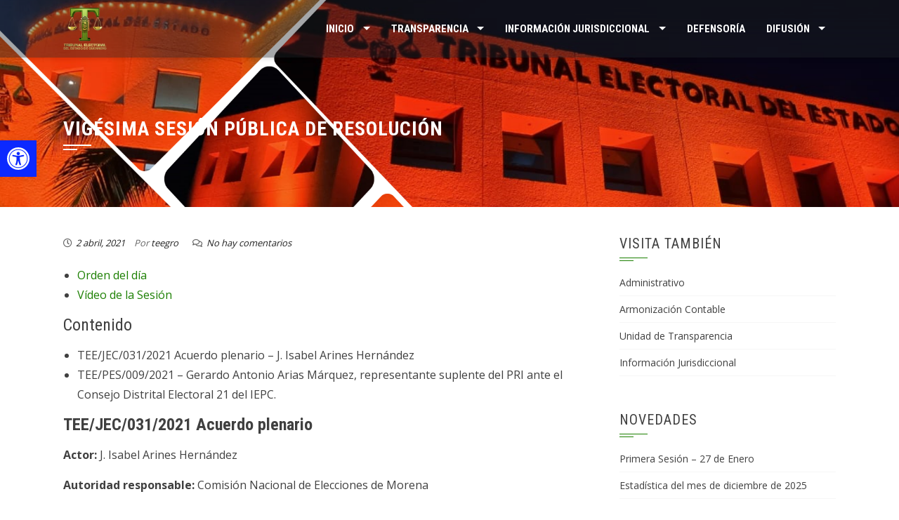

--- FILE ---
content_type: text/html; charset=UTF-8
request_url: https://teegro.gob.mx/sitio2023/vigesima-sesion-publica-de-resolucion-2/
body_size: 45439
content:
<!DOCTYPE html>
<html lang="es-MX">
<head>
<meta charset="UTF-8">
<meta name="viewport" content="width=device-width, initial-scale=1">
<link rel="profile" href="https://gmpg.org/xfn/11">
<link rel="pingback" href="https://teegro.gob.mx/sitio2023/xmlrpc.php">

<title>Vigésima Sesión Pública de Resolución &#8211; Tribunal Electoral del Estado de Guerrero</title>
<link rel='dns-prefetch' href='//fonts.googleapis.com' />
<link rel='dns-prefetch' href='//s.w.org' />
<link rel="alternate" type="application/rss+xml" title="Tribunal Electoral del Estado de Guerrero &raquo; Feed" href="https://teegro.gob.mx/sitio2023/feed/" />
<link rel="alternate" type="application/rss+xml" title="Tribunal Electoral del Estado de Guerrero &raquo; RSS de los comentarios" href="https://teegro.gob.mx/sitio2023/comments/feed/" />
<link rel="alternate" type="application/rss+xml" title="Tribunal Electoral del Estado de Guerrero &raquo; Vigésima Sesión Pública de Resolución RSS de los comentarios" href="https://teegro.gob.mx/sitio2023/vigesima-sesion-publica-de-resolucion-2/feed/" />
		<script type="text/javascript">
			window._wpemojiSettings = {"baseUrl":"https:\/\/s.w.org\/images\/core\/emoji\/12.0.0-1\/72x72\/","ext":".png","svgUrl":"https:\/\/s.w.org\/images\/core\/emoji\/12.0.0-1\/svg\/","svgExt":".svg","source":{"concatemoji":"https:\/\/teegro.gob.mx\/sitio2023\/wp-includes\/js\/wp-emoji-release.min.js?ver=5.3.20"}};
			!function(e,a,t){var n,r,o,i=a.createElement("canvas"),p=i.getContext&&i.getContext("2d");function s(e,t){var a=String.fromCharCode;p.clearRect(0,0,i.width,i.height),p.fillText(a.apply(this,e),0,0);e=i.toDataURL();return p.clearRect(0,0,i.width,i.height),p.fillText(a.apply(this,t),0,0),e===i.toDataURL()}function c(e){var t=a.createElement("script");t.src=e,t.defer=t.type="text/javascript",a.getElementsByTagName("head")[0].appendChild(t)}for(o=Array("flag","emoji"),t.supports={everything:!0,everythingExceptFlag:!0},r=0;r<o.length;r++)t.supports[o[r]]=function(e){if(!p||!p.fillText)return!1;switch(p.textBaseline="top",p.font="600 32px Arial",e){case"flag":return s([127987,65039,8205,9895,65039],[127987,65039,8203,9895,65039])?!1:!s([55356,56826,55356,56819],[55356,56826,8203,55356,56819])&&!s([55356,57332,56128,56423,56128,56418,56128,56421,56128,56430,56128,56423,56128,56447],[55356,57332,8203,56128,56423,8203,56128,56418,8203,56128,56421,8203,56128,56430,8203,56128,56423,8203,56128,56447]);case"emoji":return!s([55357,56424,55356,57342,8205,55358,56605,8205,55357,56424,55356,57340],[55357,56424,55356,57342,8203,55358,56605,8203,55357,56424,55356,57340])}return!1}(o[r]),t.supports.everything=t.supports.everything&&t.supports[o[r]],"flag"!==o[r]&&(t.supports.everythingExceptFlag=t.supports.everythingExceptFlag&&t.supports[o[r]]);t.supports.everythingExceptFlag=t.supports.everythingExceptFlag&&!t.supports.flag,t.DOMReady=!1,t.readyCallback=function(){t.DOMReady=!0},t.supports.everything||(n=function(){t.readyCallback()},a.addEventListener?(a.addEventListener("DOMContentLoaded",n,!1),e.addEventListener("load",n,!1)):(e.attachEvent("onload",n),a.attachEvent("onreadystatechange",function(){"complete"===a.readyState&&t.readyCallback()})),(n=t.source||{}).concatemoji?c(n.concatemoji):n.wpemoji&&n.twemoji&&(c(n.twemoji),c(n.wpemoji)))}(window,document,window._wpemojiSettings);
		</script>
		<style type="text/css">
img.wp-smiley,
img.emoji {
	display: inline !important;
	border: none !important;
	box-shadow: none !important;
	height: 1em !important;
	width: 1em !important;
	margin: 0 .07em !important;
	vertical-align: -0.1em !important;
	background: none !important;
	padding: 0 !important;
}
</style>
	<link rel='stylesheet' id='wp-block-library-css'  href='https://teegro.gob.mx/sitio2023/wp-includes/css/dist/block-library/style.min.css?ver=5.3.20' type='text/css' media='all' />
<link rel='stylesheet' id='foobox-free-min-css'  href='https://teegro.gob.mx/sitio2023/wp-content/plugins/foobox-image-lightbox/free/css/foobox.free.min.css?ver=2.7.8' type='text/css' media='all' />
<link rel='stylesheet' id='font-awesome-5-all-css'  href='https://teegro.gob.mx/sitio2023/wp-content/plugins/elementor/assets/lib/font-awesome/css/all.min.css?ver=3.6.1' type='text/css' media='all' />
<link rel='stylesheet' id='font-awesome-4-shim-css'  href='https://teegro.gob.mx/sitio2023/wp-content/plugins/elementor/assets/lib/font-awesome/css/v4-shims.min.css?ver=3.6.1' type='text/css' media='all' />
<link rel='stylesheet' id='ea-admin-bar-css'  href='https://teegro.gob.mx/sitio2023/wp-content/plugins/essential-addons-for-elementor-lite/assets/admin/css/admin-bar.css?ver=3.6.1' type='text/css' media='all' />
<link rel='stylesheet' id='square-fonts-css'  href='//fonts.googleapis.com/css?family=Open+Sans%3A400%2C300%2C600%2C700%7CRoboto+Condensed%3A300italic%2C400italic%2C700italic%2C400%2C300%2C700&#038;subset=latin%2Clatin-ext' type='text/css' media='all' />
<link rel='stylesheet' id='bxslider-css'  href='https://teegro.gob.mx/sitio2023/wp-content/themes/square/css/jquery.bxslider.css?ver=4.1.2' type='text/css' media='all' />
<link rel='stylesheet' id='animate-css'  href='https://teegro.gob.mx/sitio2023/wp-content/themes/square/css/animate.css?ver=1.0' type='text/css' media='all' />
<link rel='stylesheet' id='font-awesome-css'  href='https://teegro.gob.mx/sitio2023/wp-content/plugins/elementor/assets/lib/font-awesome/css/font-awesome.min.css?ver=4.7.0' type='text/css' media='all' />
<link rel='stylesheet' id='owl-carousel-css'  href='https://teegro.gob.mx/sitio2023/wp-content/themes/square/css/owl.carousel.css?ver=1.3.3' type='text/css' media='all' />
<link rel='stylesheet' id='owl-theme-css'  href='https://teegro.gob.mx/sitio2023/wp-content/themes/square/css/owl.theme.css?ver=1.3.3' type='text/css' media='all' />
<link rel='stylesheet' id='square-style-css'  href='https://teegro.gob.mx/sitio2023/wp-content/themes/square/style.css?ver=5.3.20' type='text/css' media='all' />
<style id='square-style-inline-css' type='text/css'>
button,input[type='button'],input[type='reset'],input[type='submit'],.sq-main-navigation ul ul li:hover > a,#sq-home-slider-section .bx-wrapper .bx-controls-direction a,.sq-featured-post h4:after,.sq-section-title:after,.sq-tab li.sq-active:after,#sq-colophon h5.widget-title:after,.widget-area .widget-title:before,.widget-area .widget-title:after,.square-share-buttons a:hover,h3#reply-title:after,h3.comments-title:after,.woocommerce .widget_price_filter .ui-slider .ui-slider-range,.woocommerce .widget_price_filter .ui-slider .ui-slider-handle,.woocommerce div.product .woocommerce-tabs ul.tabs li.active:after,.woocommerce #respond input#submit,.woocommerce table.shop_table thead,.woocommerce ul.products li.product .button.add_to_cart_button,.woocommerce a.added_to_cart,.woocommerce a.button,.woocommerce button.button,.woocommerce input.button,.woocommerce ul.products li.product:hover .button,.woocommerce #respond input#submit.alt,.woocommerce a.button.alt,.woocommerce button.button.alt,.woocommerce input.button.alt,.woocommerce span.onsale,.woocommerce #respond input#submit.disabled,.woocommerce #respond input#submit:disabled,.woocommerce #respond input#submit:disabled[disabled],.woocommerce a.button.disabled,.woocommerce a.button:disabled,.woocommerce a.button:disabled[disabled],.woocommerce button.button.disabled,.woocommerce button.button:disabled,.woocommerce button.button:disabled[disabled],.woocommerce input.button.disabled,.woocommerce input.button:disabled,.woocommerce input.button:disabled[disabled],.woocommerce #respond input#submit.alt.disabled,.woocommerce #respond input#submit.alt.disabled:hover,.woocommerce #respond input#submit.alt:disabled,.woocommerce #respond input#submit.alt:disabled:hover,.woocommerce #respond input#submit.alt:disabled[disabled],.woocommerce #respond input#submit.alt:disabled[disabled]:hover,.woocommerce a.button.alt.disabled,.woocommerce a.button.alt.disabled:hover,.woocommerce a.button.alt:disabled,.woocommerce a.button.alt:disabled:hover,.woocommerce a.button.alt:disabled[disabled],.woocommerce a.button.alt:disabled[disabled]:hover,.woocommerce button.button.alt.disabled,.woocommerce button.button.alt.disabled:hover,.woocommerce button.button.alt:disabled,.woocommerce button.button.alt:disabled:hover,.woocommerce button.button.alt:disabled[disabled],.woocommerce button.button.alt:disabled[disabled]:hover,.woocommerce input.button.alt.disabled,.woocommerce input.button.alt.disabled:hover,.woocommerce input.button.alt:disabled,.woocommerce input.button.alt:disabled:hover,.woocommerce input.button.alt:disabled[disabled],.woocommerce input.button.alt:disabled[disabled]:hover,.woocommerce .widget_price_filter .ui-slider .ui-slider-range,.woocommerce-MyAccount-navigation-link a{background:#1b7f00;}
a:hover,a:focus,a:active,.sq-featured-post .sq-featured-readmore:hover,.sq-tab li.sq-active .fa,.single-entry-content a,.widget-area a:hover,.woocommerce nav.woocommerce-pagination ul li a:focus,.woocommerce nav.woocommerce-pagination ul li a:hover,.woocommerce nav.woocommerce-pagination ul li span.current,.pagination a:hover,.pagination span,.woocommerce ul.products li.product .price,.woocommerce div.product p.price,.woocommerce div.product span.price,.woocommerce .product_meta a:hover,.woocommerce-error:before,.woocommerce-info:before,.woocommerce-message:before{color:#1b7f00;}
.comment-list a:hover{color:#1b7f00 !important;}
.sq-slide-caption,.square-share-buttons a:hover,.woocommerce ul.products li.product:hover,.woocommerce-page ul.products li.product:hover,.woocommerce #respond input#submit,.sq-woo-title-price,.woocommerce nav.woocommerce-pagination ul li a:focus,.woocommerce nav.woocommerce-pagination ul li a:hover,.woocommerce nav.woocommerce-pagination ul li span.current,.pagination a:hover,.pagination span,.woocommerce a.button,.woocommerce button.button,.woocommerce input.button,.woocommerce ul.products li.product:hover .button,.woocommerce #respond input#submit.alt,.woocommerce a.button.alt,.woocommerce button.button.alt,.woocommerce input.button.alt,.woocommerce #respond input#submit.alt.disabled,.woocommerce #respond input#submit.alt.disabled:hover,.woocommerce #respond input#submit.alt:disabled,.woocommerce #respond input#submit.alt:disabled:hover,.woocommerce #respond input#submit.alt:disabled[disabled],.woocommerce #respond input#submit.alt:disabled[disabled]:hover,.woocommerce a.button.alt.disabled,.woocommerce a.button.alt.disabled:hover,.woocommerce a.button.alt:disabled,.woocommerce a.button.alt:disabled:hover,.woocommerce a.button.alt:disabled[disabled],.woocommerce a.button.alt:disabled[disabled]:hover,.woocommerce button.button.alt.disabled,.woocommerce button.button.alt.disabled:hover,.woocommerce button.button.alt:disabled,.woocommerce button.button.alt:disabled:hover,.woocommerce button.button.alt:disabled[disabled],.woocommerce button.button.alt:disabled[disabled]:hover,.woocommerce input.button.alt.disabled,.woocommerce input.button.alt.disabled:hover,.woocommerce input.button.alt:disabled,.woocommerce input.button.alt:disabled:hover,.woocommerce input.button.alt:disabled[disabled],.woocommerce input.button.alt:disabled[disabled]:hover
{border-color:#1b7f00;}
.woocommerce-error,.woocommerce-info,.woocommerce-message{border-top-color:#1b7f00;}
#sq-home-slider-section .bx-wrapper .bx-controls-direction a:hover,.woocommerce #respond input#submit:hover,.woocommerce a.button:hover,.woocommerce button.button:hover,.woocommerce input.button:hover,.woocommerce #respond input#submit.alt:hover,.woocommerce a.button.alt:hover,.woocommerce button.button.alt:hover,.woocommerce input.button.alt:hover,.woocommerce .widget_price_filter .price_slider_wrapper .ui-widget-content
{background:#187200 ;}
.woocommerce ul.products li.product .onsale:after{border-color:transparent transparent #187200 #187200;}
.woocommerce span.onsale:after{border-color:transparent #187200 #187200 transparent}}
</style>
<link rel='stylesheet' id='pojo-a11y-css'  href='https://teegro.gob.mx/sitio2023/wp-content/plugins/pojo-accessibility/assets/css/style.min.css?ver=1.0.0' type='text/css' media='all' />
<script type='text/javascript' src='https://teegro.gob.mx/sitio2023/wp-includes/js/jquery/jquery.js?ver=1.12.4-wp'></script>
<script type='text/javascript' src='https://teegro.gob.mx/sitio2023/wp-includes/js/jquery/jquery-migrate.min.js?ver=1.4.1'></script>
<script type='text/javascript' src='https://teegro.gob.mx/sitio2023/wp-content/plugins/elementor/assets/lib/font-awesome/js/v4-shims.min.js?ver=3.6.1'></script>
<script type='text/javascript' src='https://teegro.gob.mx/sitio2023/wp-content/plugins/essential-addons-for-elementor-lite/assets/admin/js/admin-bar.js?ver=3.6.1'></script>
<script type='text/javascript'>
/* Run FooBox FREE (v2.7.8) */
var FOOBOX = window.FOOBOX = {
	ready: true,
	preloadFont: false,
	disableOthers: false,
	o: {wordpress: { enabled: true }, countMessage:'image %index of %total', excludes:'.fbx-link,.nofoobox,.nolightbox,a[href*="pinterest.com/pin/create/button/"]', affiliate : { enabled: false }, error: "No se puede cargar la imágen"},
	selectors: [
		".gallery", ".wp-block-gallery", ".wp-caption", ".wp-block-image", "a:has(img[class*=wp-image-])", ".foobox"
	],
	pre: function( $ ){
		// Custom JavaScript (Pre)
		
	},
	post: function( $ ){
		// Custom JavaScript (Post)
		
		// Custom Captions Code
		
	},
	custom: function( $ ){
		// Custom Extra JS
		
	}
};
</script>
<script type='text/javascript' src='https://teegro.gob.mx/sitio2023/wp-content/plugins/foobox-image-lightbox/free/js/foobox.free.min.js?ver=2.7.8'></script>
<link rel='https://api.w.org/' href='https://teegro.gob.mx/sitio2023/wp-json/' />
<link rel="EditURI" type="application/rsd+xml" title="RSD" href="https://teegro.gob.mx/sitio2023/xmlrpc.php?rsd" />
<link rel="wlwmanifest" type="application/wlwmanifest+xml" href="https://teegro.gob.mx/sitio2023/wp-includes/wlwmanifest.xml" /> 
<link rel='prev' title='Décima Novena Sesión Pública de Resolución' href='https://teegro.gob.mx/sitio2023/decima-novena-sesion-publica-de-resolucion-2/' />
<link rel='next' title='Vigésima Primera Sesión Pública de Resolución' href='https://teegro.gob.mx/sitio2023/vigesima-primera-sesion-publica-de-resolucion-2/' />
<meta name="generator" content="WordPress 5.3.20" />
<link rel="canonical" href="https://teegro.gob.mx/sitio2023/vigesima-sesion-publica-de-resolucion-2/" />
<link rel='shortlink' href='https://teegro.gob.mx/sitio2023/?p=10750' />
<link rel="alternate" type="application/json+oembed" href="https://teegro.gob.mx/sitio2023/wp-json/oembed/1.0/embed?url=https%3A%2F%2Fteegro.gob.mx%2Fsitio2023%2Fvigesima-sesion-publica-de-resolucion-2%2F" />
<link rel="alternate" type="text/xml+oembed" href="https://teegro.gob.mx/sitio2023/wp-json/oembed/1.0/embed?url=https%3A%2F%2Fteegro.gob.mx%2Fsitio2023%2Fvigesima-sesion-publica-de-resolucion-2%2F&#038;format=xml" />
<style>.sq-main-header{background-image: url(https://teegro.gob.mx/sitio2023/wp-content/uploads/2025/03/2.png)}</style><style type="text/css">
#pojo-a11y-toolbar .pojo-a11y-toolbar-toggle a{ background-color: #0c29ff;	color: #ffffff;}
#pojo-a11y-toolbar .pojo-a11y-toolbar-overlay, #pojo-a11y-toolbar .pojo-a11y-toolbar-overlay ul.pojo-a11y-toolbar-items.pojo-a11y-links{ border-color: #0c29ff;}
body.pojo-a11y-focusable a:focus{ outline-style: solid !important;	outline-width: 1px !important;	outline-color: #ff0000 !important;}
#pojo-a11y-toolbar{ top: 200px !important;}
#pojo-a11y-toolbar .pojo-a11y-toolbar-overlay{ background-color: #ffffff;}
#pojo-a11y-toolbar .pojo-a11y-toolbar-overlay ul.pojo-a11y-toolbar-items li.pojo-a11y-toolbar-item a, #pojo-a11y-toolbar .pojo-a11y-toolbar-overlay p.pojo-a11y-toolbar-title{ color: #333333;}
#pojo-a11y-toolbar .pojo-a11y-toolbar-overlay ul.pojo-a11y-toolbar-items li.pojo-a11y-toolbar-item a.active{ background-color: #1376c1;	color: #ffffff;}
@media (max-width: 767px) { #pojo-a11y-toolbar { top: 50px !important; } }</style>	<style type="text/css">
			.sq-site-title a,
		.sq-site-description {
			position: absolute;
			clip: rect(1px, 1px, 1px, 1px);
		}
		</style>
	<link rel="icon" href="https://teegro.gob.mx/sitio2023/wp-content/uploads/2016/03/logo-e1457648278375.png" sizes="32x32" />
<link rel="icon" href="https://teegro.gob.mx/sitio2023/wp-content/uploads/2016/03/logo-e1457648278375.png" sizes="192x192" />
<link rel="apple-touch-icon-precomposed" href="https://teegro.gob.mx/sitio2023/wp-content/uploads/2016/03/logo-e1457648278375.png" />
<meta name="msapplication-TileImage" content="https://teegro.gob.mx/sitio2023/wp-content/uploads/2016/03/logo-e1457648278375.png" />
</head>

<body data-rsssl=1 class="post-template-default single single-post postid-10750 single-format-standard square sq_right_sidebar elementor-default">
<div id="sq-page">
		<header id="sq-masthead" class="sq-site-header sq-black">
		<div class="sq-container sq-clearfix">
			<div id="sq-site-branding">
									<a href="https://teegro.gob.mx/sitio2023/" rel="home">
						<img src="https://teegro.gob.mx/sitio2023/wp-content/uploads/2025/03/cropped-logo-transparent.png" alt="Tribunal Electoral del Estado de Guerrero">
					</a>
							</div><!-- .site-branding -->

			<div class="sq-toggle-nav">
				<span></span>
			</div>
			
			<nav id="sq-site-navigation" class="sq-main-navigation">
				<div class="sq-menu sq-clearfix"><ul id="menu-principal" class="sq-clearfix"><li id="menu-item-11951" class="menu-item menu-item-type-custom menu-item-object-custom menu-item-home menu-item-has-children menu-item-11951"><a href="https://teegro.gob.mx/sitio2023">Inicio</a>
<ul class="sub-menu">
	<li id="menu-item-9714" class="menu-item menu-item-type-post_type menu-item-object-page menu-item-9714"><a href="https://teegro.gob.mx/sitio2023/conocenos/integracion-del-pleno/">Integración del pleno</a></li>
	<li id="menu-item-4018" class="menu-item menu-item-type-post_type menu-item-object-page menu-item-4018"><a href="https://teegro.gob.mx/sitio2023/conocenos/mision/">Misión &#8211; Visión</a></li>
	<li id="menu-item-4016" class="menu-item menu-item-type-post_type menu-item-object-page menu-item-4016"><a href="https://teegro.gob.mx/sitio2023/conocenos/contacto/">Contacto</a></li>
</ul>
</li>
<li id="menu-item-4038" class="menu-item menu-item-type-post_type menu-item-object-page menu-item-has-children menu-item-4038"><a href="https://teegro.gob.mx/sitio2023/transparencia-2/">TRANSPARENCIA</a>
<ul class="sub-menu">
	<li id="menu-item-18875" class="menu-item menu-item-type-custom menu-item-object-custom menu-item-18875"><a href="https://teegro.gob.mx/sitio2023/aviso-recomendaciones/">Aviso Recomendaciones CDHEG</a></li>
	<li id="menu-item-5073" class="menu-item menu-item-type-post_type menu-item-object-page menu-item-5073"><a href="https://teegro.gob.mx/sitio2023/transparencia-2/informacion-publica-de-oficio/">Información Pública de Oficio</a></li>
	<li id="menu-item-9271" class="menu-item menu-item-type-post_type menu-item-object-page menu-item-9271"><a href="https://teegro.gob.mx/sitio2023/transparencia-2/administrativo/marco-normativo/">Marco Normativo</a></li>
	<li id="menu-item-9925" class="menu-item menu-item-type-custom menu-item-object-custom menu-item-9925"><a href="https://teegro.gob.mx/sitio2023/instancia-de-evaluacion-2/">Instancia de Evaluación</a></li>
	<li id="menu-item-4040" class="menu-item menu-item-type-post_type menu-item-object-page menu-item-4040"><a href="https://teegro.gob.mx/sitio2023/transparencia-2/administrativo/contable-y-financiero/">Armonización Contable</a></li>
	<li id="menu-item-4042" class="menu-item menu-item-type-post_type menu-item-object-page menu-item-4042"><a href="https://teegro.gob.mx/sitio2023/transparencia-2/unidad-de-tranferencia-y-acceso-a-la-informacion/">Unidad de Transparencia</a></li>
	<li id="menu-item-4041" class="menu-item menu-item-type-post_type menu-item-object-page menu-item-4041"><a href="https://teegro.gob.mx/sitio2023/transparencia-2/servicios-al-publico/">Servicios al público</a></li>
	<li id="menu-item-6808" class="menu-item menu-item-type-custom menu-item-object-custom menu-item-6808"><a href="https://consultapublicamx.inai.org.mx/vut-web/?idSujetoObigadoParametro=3109&#038;idEntidadParametro=12&#038;idSectorParametro=24"><img width="100%" src="https://teegro.gob.mx/inicio/wp-content/uploads/2016/03/LogoPlataforma.jpg" /> <div style="position:absolute"> <?php echo do_shortcode('[uam_ad id="1"]');  ?> </div></a></li>
</ul>
</li>
<li id="menu-item-4023" class="menu-item menu-item-type-post_type menu-item-object-page menu-item-has-children menu-item-4023"><a href="https://teegro.gob.mx/sitio2023/informacion-jurisdiccional-2/">INFORMACIÓN JURISDICCIONAL</a>
<ul class="sub-menu">
	<li id="menu-item-6821" class="menu-item menu-item-type-custom menu-item-object-custom menu-item-6821"><a href="https://teegro.gob.mx/sitio2023/wp-content/uploads/2025/02/PESPEL280225.pdf">Catálogo de Sujetos Sancionados PES</a></li>
	<li id="menu-item-4028" class="menu-item menu-item-type-post_type menu-item-object-page menu-item-4028"><a href="https://teegro.gob.mx/sitio2023/informacion-jurisdiccional-2/sentencias-2/">Gaceta Electrónica</a></li>
	<li id="menu-item-12503" class="menu-item menu-item-type-custom menu-item-object-custom menu-item-12503"><a href="https://teegro.gob.mx/sitio2023/sentencias-traducidas/">Sentencias Traducidas</a></li>
	<li id="menu-item-4021" class="menu-item menu-item-type-post_type menu-item-object-page menu-item-4021"><a href="https://teegro.gob.mx/sitio2023/informacion-jurisdiccional-2/acuerdos-plenarios/">Acuerdos Plenarios</a></li>
	<li id="menu-item-4022" class="menu-item menu-item-type-post_type menu-item-object-page menu-item-4022"><a href="https://teegro.gob.mx/sitio2023/informacion-jurisdiccional-2/estadisticas/">Estadísticas</a></li>
</ul>
</li>
<li id="menu-item-19036" class="menu-item menu-item-type-custom menu-item-object-custom menu-item-19036"><a href="https://teegro.gob.mx/sitio2023/defensoria-electoral/">Defensoría</a></li>
<li id="menu-item-4035" class="menu-item menu-item-type-post_type menu-item-object-page menu-item-has-children menu-item-4035"><a href="https://teegro.gob.mx/sitio2023/investigacion-y-difusion-electoral/">DIFUSIÓN</a>
<ul class="sub-menu">
	<li id="menu-item-17012" class="menu-item menu-item-type-post_type menu-item-object-page menu-item-17012"><a href="https://teegro.gob.mx/sitio2023/5-concurso-de-oratoria/">5° Concurso de Oratoria</a></li>
	<li id="menu-item-17018" class="menu-item menu-item-type-post_type menu-item-object-page menu-item-17018"><a href="https://teegro.gob.mx/sitio2023/2concurso-de-fotografia/">2° Concurso de Fotografía</a></li>
	<li id="menu-item-4036" class="menu-item menu-item-type-post_type menu-item-object-page menu-item-4036"><a href="https://teegro.gob.mx/sitio2023/investigacion-y-difusion-electoral/lecturas-de-interes/">Lecturas de interés</a></li>
	<li id="menu-item-4029" class="menu-item menu-item-type-post_type menu-item-object-page menu-item-4029"><a href="https://teegro.gob.mx/sitio2023/investigacion-y-difusion-electoral/estudio-comparativo/">Estudio comparativo de leyes electorales</a></li>
	<li id="menu-item-4031" class="menu-item menu-item-type-post_type menu-item-object-page menu-item-4031"><a href="https://teegro.gob.mx/sitio2023/investigacion-y-difusion-electoral/estudio-comparativo/introduccion/">Introducción</a></li>
	<li id="menu-item-4030" class="menu-item menu-item-type-post_type menu-item-object-page menu-item-4030"><a href="https://teegro.gob.mx/sitio2023/investigacion-y-difusion-electoral/estudio-comparativo/constituciones-locales/">Constituciones Locales</a></li>
	<li id="menu-item-4032" class="menu-item menu-item-type-post_type menu-item-object-page menu-item-4032"><a href="https://teegro.gob.mx/sitio2023/investigacion-y-difusion-electoral/estudio-comparativo/leyes-organicas/">Leyes orgánicas</a></li>
	<li id="menu-item-4033" class="menu-item menu-item-type-post_type menu-item-object-page menu-item-4033"><a href="https://teegro.gob.mx/sitio2023/investigacion-y-difusion-electoral/estudio-comparativo/leyes-procesales-por-articulo/">Leyes procesales por artículo</a></li>
	<li id="menu-item-4034" class="menu-item menu-item-type-post_type menu-item-object-page menu-item-4034"><a href="https://teegro.gob.mx/sitio2023/investigacion-y-difusion-electoral/estudio-comparativo/leyes-procesales-por-tema/">Leyes procesales por tema</a></li>
</ul>
</li>
</ul></div>			</nav><!-- #site-navigation -->
		</div>
	</header><!-- #masthead -->

	<div id="sq-content" class="sq-site-content sq-clearfix">

<header class="sq-main-header">
	<div class="sq-container">
		<h1 class="sq-main-title">Vigésima Sesión Pública de Resolución</h1>	</div>
</header><!-- .entry-header -->

<div class="sq-container sq-clearfix">
	<div id="primary" class="content-area">
		<main id="main" class="site-main" role="main">

		
			
<article id="post-10750" class="sq-hentry post-10750 post type-post status-publish format-standard category-gaceta">

	<div class="entry-meta">
		<span class="posted-on"><i class="fa fa-clock-o"></i><a href="https://teegro.gob.mx/sitio2023/vigesima-sesion-publica-de-resolucion-2/" rel="bookmark"><time class="entry-date published" datetime="2021-04-02T11:00:35-06:00">2 abril, 2021</time><time class="updated" datetime="2023-06-28T10:45:23-06:00">28 junio, 2023</time></a></span><span class="byline"> Por <span class="author vcard"><a class="url fn n" href="https://teegro.gob.mx/sitio2023/author/teegro/">teegro</a></span></span><span class="comment-count"><i class="fa fa-comments-o"></i><a href="https://teegro.gob.mx/sitio2023/vigesima-sesion-publica-de-resolucion-2/#respond">No hay comentarios</a></span>	</div><!-- .entry-meta -->

	<div class="entry-content single-entry-content">
		
<ul>
<li><a href="https://teegro.gob.mx/inicio/wp-content/uploads/2021/04/Lista02042021.pdf">Orden del día</a></li>
<li><a href="https://youtu.be/IwdHR9XpMtM">Vídeo de la Sesión</a></li>
</ul>
<h3>Contenido</h3>
<ul>
<li>TEE/JEC/031/2021 Acuerdo plenario &#8211; J. Isabel Arines Hernández</li>
<li>TEE/PES/009/2021 &#8211; Gerardo Antonio Arias Márquez, representante suplente del PRI ante el Consejo Distrital Electoral 21 del IEPC.</li>
</ul>
<h2><span id="more-10750"></span></h2>
<h3><strong>TEE/JEC/031/2021 Acuerdo plenario</strong></h3>
<p><strong>Actor:</strong> J. Isabel Arines Hernández</p>
<p><strong>Autoridad responsable:</strong> Comisión Nacional de Elecciones de Morena</p>
<p><strong>Descarga:</strong> <a href="https://teegro.gob.mx/inicio/wp-content/uploads/2021/04/TEE-JEC-031-2021-Acuerdo.pdf">Descarga</a></p>
<h3><strong>TEE/PES/009/2021</strong></h3>
<p><strong>Actor:</strong> Gerardo Antonio Arias Márquez, representante suplente del PRI ante el Consejo Distrital Electoral 21 del IEPC </p>
<p><strong>Autoridad responsable:</strong> Marcos Efrén Parra Gómez</p>
<p><strong>Descarga:</strong> <a href="https://teegro.gob.mx/inicio/wp-content/uploads/2021/04/TEE-PES-009-2021.pdf">Descarga</a></p>
			</div><!-- .entry-content -->

	<footer class="entry-footer">
		<span class="cat-links"><i class="fa fa-folder"></i><a href="https://teegro.gob.mx/sitio2023/category/gaceta/" rel="category tag">Gaceta Electoral</a></span>	</footer><!-- .entry-footer -->
</article><!-- #post-## -->


			
<div id="comments" class="comments-area">

	
	
	
	
		<div id="respond" class="comment-respond">
		<h3 id="reply-title" class="comment-reply-title">Deja un comentario <small><a rel="nofollow" id="cancel-comment-reply-link" href="/sitio2023/vigesima-sesion-publica-de-resolucion-2/#respond" style="display:none;">Cancelar respuesta</a></small></h3><form action="https://teegro.gob.mx/sitio2023/wp-comments-post.php" method="post" id="commentform" class="comment-form" novalidate><p class="comment-notes"><span id="email-notes">Tu dirección de correo electrónico no será publicada.</span> Los campos obligatorios están marcados con <span class="required">*</span></p><p class="comment-form-comment"><textarea id="comment" name="comment" cols="45" rows="8" aria-required="true" placeholder="Comentario"></textarea></p><div class="author-email-url hs-clearfix"><p class="comment-form-author"><input id="author" name="author" type="text" value="" size="30" aria-required='true' placeholder="Nombre*" /></p>
<p class="comment-form-email"><input id="email" name="email" type="text" value="" size="30" aria-required='true' placeholder="Email*" /></p>
<p class="comment-form-url"><input id="url" name="url" type="text" value="" size="30" placeholder="Sitio web" /></p></div>
<p class="form-submit"><input name="submit" type="submit" id="submit" class="submit" value="Publicar comentario" /> <input type='hidden' name='comment_post_ID' value='10750' id='comment_post_ID' />
<input type='hidden' name='comment_parent' id='comment_parent' value='0' />
</p></form>	</div><!-- #respond -->
	
</div><!-- #comments -->


		
		</main><!-- #main -->
	</div><!-- #primary -->

	<div id="secondary" class="widget-area">
		<aside id="nav_menu-11" class="widget widget_nav_menu"><h4 class="widget-title">Visita también</h4><div class="menu-transparencia-container"><ul id="menu-transparencia" class="menu"><li id="menu-item-4087" class="menu-item menu-item-type-post_type menu-item-object-page menu-item-4087"><a href="https://teegro.gob.mx/sitio2023/transparencia-2/administrativo/">Administrativo</a></li>
<li id="menu-item-4088" class="menu-item menu-item-type-post_type menu-item-object-page menu-item-4088"><a href="https://teegro.gob.mx/sitio2023/transparencia-2/administrativo/contable-y-financiero/">Armonización Contable</a></li>
<li id="menu-item-4090" class="menu-item menu-item-type-post_type menu-item-object-page menu-item-4090"><a href="https://teegro.gob.mx/sitio2023/transparencia-2/unidad-de-tranferencia-y-acceso-a-la-informacion/">Unidad de Transparencia</a></li>
<li id="menu-item-4092" class="menu-item menu-item-type-post_type menu-item-object-page menu-item-4092"><a href="https://teegro.gob.mx/sitio2023/informacion-jurisdiccional-2/">Información Jurisdiccional</a></li>
</ul></div></aside>		<aside id="recent-posts-3" class="widget widget_recent_entries">		<h4 class="widget-title">Novedades</h4>		<ul>
											<li>
					<a href="https://teegro.gob.mx/sitio2023/primera-sesion-27-de-enero/">Primera Sesión – 27 de Enero</a>
									</li>
											<li>
					<a href="https://teegro.gob.mx/sitio2023/estadistica-del-mes-de-diciembre-de-2025/">Estadística del mes de diciembre de 2025</a>
									</li>
											<li>
					<a href="https://teegro.gob.mx/sitio2023/vigesima-novena-sesion-17-de-diciembre/">Vigésima Novena Sesión – 17 de Diciembre</a>
									</li>
					</ul>
		</aside><aside id="text-14" class="widget widget_text"><h4 class="widget-title">Síguenos</h4>			<div class="textwidget"><a href="https://www.facebook.com/TribunalEGro" target="_blank" rel="noopener noreferrer"><img src="https://teegro.gob.mx/sitio2023/wp-content/uploads/2023/11/FB.png" width="50" class="hvr-bounce-in">
<br><br>
</a>
<a href="https://twitter.com/TEE_GRO" target="_blank" rel="noopener noreferrer"><img src="https://teegro.gob.mx/sitio2023/wp-content/uploads/2023/11/TwitterX.png" width="50" class="hvr-bounce-in">
<br><br>
</a>
<p>
<a href="https://www.youtube.com/@tribunalelectoral9369" target="_blank" rel="noopener noreferrer"><img src="https://teegro.gob.mx/sitio2023/wp-content/uploads/2023/11/Youtube.png" width="50" ></a></p></div>
		</aside>	</div><!-- #secondary -->
	</div>


	</div><!-- #content -->

	<footer id="sq-colophon" class="sq-site-footer">
		
				<div id="sq-middle-footer">
			<div class="sq-container">
				<aside id="text-19" class="widget widget_text">			<div class="textwidget"><p style="color:#ffffff";>© Tribunal Electoral del estado de Guerrero, Blvd. René Juárez Cisneros 21 Ote. Col. Cd. de los Servicios Chilpancingo de los Bravo, Gro. C.P. 39074. Tel. 747 4713838</p>
<p/>
</div>
		</aside>			</div>
		</div>
		
		<div id="sq-bottom-footer">
			<div class="sq-container sq-clearfix">
				<div class="sq-site-info">
					Tribunal Electoral del Estado de Guerrero					<span class="sep"> | </span>
					<a target="_blank" href="https://teegro.gob.mx">Guerrero, México</a> , 2023.				</div>

				<div class="sq-site-social">
								</div>
			</div>
		</div>
	</footer><!-- #colophon -->
</div><!-- #page -->

<script type='text/javascript' src='https://teegro.gob.mx/sitio2023/wp-content/plugins/add-search-to-menu/public/js/ivory-search.js?ver=4.4.2'></script>
<script type='text/javascript' src='https://teegro.gob.mx/sitio2023/wp-content/themes/square/js/modernizr.js?ver=2.6.3'></script>
<script type='text/javascript' src='https://teegro.gob.mx/sitio2023/wp-content/themes/square/js/jquery.bxslider.js?ver=4.1.2'></script>
<script type='text/javascript' src='https://teegro.gob.mx/sitio2023/wp-content/themes/square/js/owl.carousel.js?ver=1.3.3'></script>
<script type='text/javascript' src='https://teegro.gob.mx/sitio2023/wp-content/themes/square/js/jquery.superfish.js?ver=20160213'></script>
<script type='text/javascript' src='https://teegro.gob.mx/sitio2023/wp-content/themes/square/js/square-custom.js?ver=20150903'></script>
<script type='text/javascript' src='https://teegro.gob.mx/sitio2023/wp-includes/js/comment-reply.min.js?ver=5.3.20'></script>
<script type='text/javascript'>
/* <![CDATA[ */
var PojoA11yOptions = {"focusable":"","remove_link_target":"","add_role_links":"","enable_save":"","save_expiration":""};
/* ]]> */
</script>
<script type='text/javascript' src='https://teegro.gob.mx/sitio2023/wp-content/plugins/pojo-accessibility/assets/js/app.min.js?ver=1.0.0'></script>
<script type='text/javascript' src='https://teegro.gob.mx/sitio2023/wp-includes/js/wp-embed.min.js?ver=5.3.20'></script>
		<a id="pojo-a11y-skip-content" class="pojo-skip-link pojo-skip-content" tabindex="1" accesskey="s" href="#content">Skip to content</a>
				<nav id="pojo-a11y-toolbar" class="pojo-a11y-toolbar-left" role="navigation">
			<div class="pojo-a11y-toolbar-toggle">
				<a class="pojo-a11y-toolbar-link pojo-a11y-toolbar-toggle-link" href="javascript:void(0);" title="Acceso inclusivo" role="button">
					<span class="pojo-sr-only sr-only">Open toolbar</span>
					<svg xmlns="http://www.w3.org/2000/svg" viewBox="0 0 100 100" fill="currentColor" width="1em">
						<title>Acceso inclusivo</title>
						<path d="M50 8.1c23.2 0 41.9 18.8 41.9 41.9 0 23.2-18.8 41.9-41.9 41.9C26.8 91.9 8.1 73.2 8.1 50S26.8 8.1 50 8.1M50 0C22.4 0 0 22.4 0 50s22.4 50 50 50 50-22.4 50-50S77.6 0 50 0zm0 11.3c-21.4 0-38.7 17.3-38.7 38.7S28.6 88.7 50 88.7 88.7 71.4 88.7 50 71.4 11.3 50 11.3zm0 8.9c4 0 7.3 3.2 7.3 7.3S54 34.7 50 34.7s-7.3-3.2-7.3-7.3 3.3-7.2 7.3-7.2zm23.7 19.7c-5.8 1.4-11.2 2.6-16.6 3.2.2 20.4 2.5 24.8 5 31.4.7 1.9-.2 4-2.1 4.7-1.9.7-4-.2-4.7-2.1-1.8-4.5-3.4-8.2-4.5-15.8h-2c-1 7.6-2.7 11.3-4.5 15.8-.7 1.9-2.8 2.8-4.7 2.1-1.9-.7-2.8-2.8-2.1-4.7 2.6-6.6 4.9-11 5-31.4-5.4-.6-10.8-1.8-16.6-3.2-1.7-.4-2.8-2.1-2.4-3.9.4-1.7 2.1-2.8 3.9-2.4 19.5 4.6 25.1 4.6 44.5 0 1.7-.4 3.5.7 3.9 2.4.7 1.8-.3 3.5-2.1 3.9z"/>					</svg>
				</a>
			</div>
			<div class="pojo-a11y-toolbar-overlay">
				<div class="pojo-a11y-toolbar-inner">
					<p class="pojo-a11y-toolbar-title">Acceso inclusivo</p>
					
					<ul class="pojo-a11y-toolbar-items pojo-a11y-tools">
																			<li class="pojo-a11y-toolbar-item">
								<a href="#" class="pojo-a11y-toolbar-link pojo-a11y-btn-resize-font pojo-a11y-btn-resize-plus" data-action="resize-plus" data-action-group="resize" tabindex="-1" role="button">
									<span class="pojo-a11y-toolbar-icon"><svg version="1.1" xmlns="http://www.w3.org/2000/svg" width="1em" viewBox="0 0 448 448"><title>Texto +</title><path fill="currentColor" d="M256 200v16c0 4.25-3.75 8-8 8h-56v56c0 4.25-3.75 8-8 8h-16c-4.25 0-8-3.75-8-8v-56h-56c-4.25 0-8-3.75-8-8v-16c0-4.25 3.75-8 8-8h56v-56c0-4.25 3.75-8 8-8h16c4.25 0 8 3.75 8 8v56h56c4.25 0 8 3.75 8 8zM288 208c0-61.75-50.25-112-112-112s-112 50.25-112 112 50.25 112 112 112 112-50.25 112-112zM416 416c0 17.75-14.25 32-32 32-8.5 0-16.75-3.5-22.5-9.5l-85.75-85.5c-29.25 20.25-64.25 31-99.75 31-97.25 0-176-78.75-176-176s78.75-176 176-176 176 78.75 176 176c0 35.5-10.75 70.5-31 99.75l85.75 85.75c5.75 5.75 9.25 14 9.25 22.5z"></path></svg></span><span class="pojo-a11y-toolbar-text">Texto +</span>								</a>
							</li>
							
							<li class="pojo-a11y-toolbar-item">
								<a href="#" class="pojo-a11y-toolbar-link pojo-a11y-btn-resize-font pojo-a11y-btn-resize-minus" data-action="resize-minus" data-action-group="resize" tabindex="-1" role="button">
									<span class="pojo-a11y-toolbar-icon"><svg version="1.1" xmlns="http://www.w3.org/2000/svg" width="1em" viewBox="0 0 448 448"><title>Texto -</title><path fill="currentColor" d="M256 200v16c0 4.25-3.75 8-8 8h-144c-4.25 0-8-3.75-8-8v-16c0-4.25 3.75-8 8-8h144c4.25 0 8 3.75 8 8zM288 208c0-61.75-50.25-112-112-112s-112 50.25-112 112 50.25 112 112 112 112-50.25 112-112zM416 416c0 17.75-14.25 32-32 32-8.5 0-16.75-3.5-22.5-9.5l-85.75-85.5c-29.25 20.25-64.25 31-99.75 31-97.25 0-176-78.75-176-176s78.75-176 176-176 176 78.75 176 176c0 35.5-10.75 70.5-31 99.75l85.75 85.75c5.75 5.75 9.25 14 9.25 22.5z"></path></svg></span><span class="pojo-a11y-toolbar-text">Texto -</span>								</a>
							</li>
						
													<li class="pojo-a11y-toolbar-item">
								<a href="#" class="pojo-a11y-toolbar-link pojo-a11y-btn-background-group pojo-a11y-btn-grayscale" data-action="grayscale" data-action-group="schema" tabindex="-1" role="button">
									<span class="pojo-a11y-toolbar-icon"><svg version="1.1" xmlns="http://www.w3.org/2000/svg" width="1em" viewBox="0 0 448 448"><title>Escala de grises</title><path fill="currentColor" d="M15.75 384h-15.75v-352h15.75v352zM31.5 383.75h-8v-351.75h8v351.75zM55 383.75h-7.75v-351.75h7.75v351.75zM94.25 383.75h-7.75v-351.75h7.75v351.75zM133.5 383.75h-15.5v-351.75h15.5v351.75zM165 383.75h-7.75v-351.75h7.75v351.75zM180.75 383.75h-7.75v-351.75h7.75v351.75zM196.5 383.75h-7.75v-351.75h7.75v351.75zM235.75 383.75h-15.75v-351.75h15.75v351.75zM275 383.75h-15.75v-351.75h15.75v351.75zM306.5 383.75h-15.75v-351.75h15.75v351.75zM338 383.75h-15.75v-351.75h15.75v351.75zM361.5 383.75h-15.75v-351.75h15.75v351.75zM408.75 383.75h-23.5v-351.75h23.5v351.75zM424.5 383.75h-8v-351.75h8v351.75zM448 384h-15.75v-352h15.75v352z"></path></svg></span><span class="pojo-a11y-toolbar-text">Escala de grises</span>								</a>
							</li>
						
													<li class="pojo-a11y-toolbar-item">
								<a href="#" class="pojo-a11y-toolbar-link pojo-a11y-btn-background-group pojo-a11y-btn-high-contrast" data-action="high-contrast" data-action-group="schema" tabindex="-1" role="button">
									<span class="pojo-a11y-toolbar-icon"><svg version="1.1" xmlns="http://www.w3.org/2000/svg" width="1em" viewBox="0 0 448 448"><title>Alto contraste</title><path fill="currentColor" d="M192 360v-272c-75 0-136 61-136 136s61 136 136 136zM384 224c0 106-86 192-192 192s-192-86-192-192 86-192 192-192 192 86 192 192z"></path></svg></span><span class="pojo-a11y-toolbar-text">Alto contraste</span>								</a>
							</li>
						
													<li class="pojo-a11y-toolbar-item">
								<a href="#" class="pojo-a11y-toolbar-link pojo-a11y-btn-background-group pojo-a11y-btn-negative-contrast" data-action="negative-contrast" data-action-group="schema" tabindex="-1" role="button">

									<span class="pojo-a11y-toolbar-icon"><svg version="1.1" xmlns="http://www.w3.org/2000/svg" width="1em" viewBox="0 0 448 448"><title>Negativo contraste</title><path fill="currentColor" d="M416 240c-23.75-36.75-56.25-68.25-95.25-88.25 10 17 15.25 36.5 15.25 56.25 0 61.75-50.25 112-112 112s-112-50.25-112-112c0-19.75 5.25-39.25 15.25-56.25-39 20-71.5 51.5-95.25 88.25 42.75 66 111.75 112 192 112s149.25-46 192-112zM236 144c0-6.5-5.5-12-12-12-41.75 0-76 34.25-76 76 0 6.5 5.5 12 12 12s12-5.5 12-12c0-28.5 23.5-52 52-52 6.5 0 12-5.5 12-12zM448 240c0 6.25-2 12-5 17.25-46 75.75-130.25 126.75-219 126.75s-173-51.25-219-126.75c-3-5.25-5-11-5-17.25s2-12 5-17.25c46-75.5 130.25-126.75 219-126.75s173 51.25 219 126.75c3 5.25 5 11 5 17.25z"></path></svg></span><span class="pojo-a11y-toolbar-text">Negativo contraste</span>								</a>
							</li>
						
													<li class="pojo-a11y-toolbar-item">
								<a href="#" class="pojo-a11y-toolbar-link pojo-a11y-btn-background-group pojo-a11y-btn-light-background" data-action="light-background" data-action-group="schema" tabindex="-1" role="button">
									<span class="pojo-a11y-toolbar-icon"><svg version="1.1" xmlns="http://www.w3.org/2000/svg" width="1em" viewBox="0 0 448 448"><title>Claro</title><path fill="currentColor" d="M184 144c0 4.25-3.75 8-8 8s-8-3.75-8-8c0-17.25-26.75-24-40-24-4.25 0-8-3.75-8-8s3.75-8 8-8c23.25 0 56 12.25 56 40zM224 144c0-50-50.75-80-96-80s-96 30-96 80c0 16 6.5 32.75 17 45 4.75 5.5 10.25 10.75 15.25 16.5 17.75 21.25 32.75 46.25 35.25 74.5h57c2.5-28.25 17.5-53.25 35.25-74.5 5-5.75 10.5-11 15.25-16.5 10.5-12.25 17-29 17-45zM256 144c0 25.75-8.5 48-25.75 67s-40 45.75-42 72.5c7.25 4.25 11.75 12.25 11.75 20.5 0 6-2.25 11.75-6.25 16 4 4.25 6.25 10 6.25 16 0 8.25-4.25 15.75-11.25 20.25 2 3.5 3.25 7.75 3.25 11.75 0 16.25-12.75 24-27.25 24-6.5 14.5-21 24-36.75 24s-30.25-9.5-36.75-24c-14.5 0-27.25-7.75-27.25-24 0-4 1.25-8.25 3.25-11.75-7-4.5-11.25-12-11.25-20.25 0-6 2.25-11.75 6.25-16-4-4.25-6.25-10-6.25-16 0-8.25 4.5-16.25 11.75-20.5-2-26.75-24.75-53.5-42-72.5s-25.75-41.25-25.75-67c0-68 64.75-112 128-112s128 44 128 112z"></path></svg></span><span class="pojo-a11y-toolbar-text">Claro</span>								</a>
							</li>
						
													<li class="pojo-a11y-toolbar-item">
								<a href="#" class="pojo-a11y-toolbar-link pojo-a11y-btn-links-underline" data-action="links-underline" data-action-group="toggle" tabindex="-1" role="button">
									<span class="pojo-a11y-toolbar-icon"><svg version="1.1" xmlns="http://www.w3.org/2000/svg" width="1em" viewBox="0 0 448 448"><title>Resaltar enlaces</title><path fill="currentColor" d="M364 304c0-6.5-2.5-12.5-7-17l-52-52c-4.5-4.5-10.75-7-17-7-7.25 0-13 2.75-18 8 8.25 8.25 18 15.25 18 28 0 13.25-10.75 24-24 24-12.75 0-19.75-9.75-28-18-5.25 5-8.25 10.75-8.25 18.25 0 6.25 2.5 12.5 7 17l51.5 51.75c4.5 4.5 10.75 6.75 17 6.75s12.5-2.25 17-6.5l36.75-36.5c4.5-4.5 7-10.5 7-16.75zM188.25 127.75c0-6.25-2.5-12.5-7-17l-51.5-51.75c-4.5-4.5-10.75-7-17-7s-12.5 2.5-17 6.75l-36.75 36.5c-4.5 4.5-7 10.5-7 16.75 0 6.5 2.5 12.5 7 17l52 52c4.5 4.5 10.75 6.75 17 6.75 7.25 0 13-2.5 18-7.75-8.25-8.25-18-15.25-18-28 0-13.25 10.75-24 24-24 12.75 0 19.75 9.75 28 18 5.25-5 8.25-10.75 8.25-18.25zM412 304c0 19-7.75 37.5-21.25 50.75l-36.75 36.5c-13.5 13.5-31.75 20.75-50.75 20.75-19.25 0-37.5-7.5-51-21.25l-51.5-51.75c-13.5-13.5-20.75-31.75-20.75-50.75 0-19.75 8-38.5 22-52.25l-22-22c-13.75 14-32.25 22-52 22-19 0-37.5-7.5-51-21l-52-52c-13.75-13.75-21-31.75-21-51 0-19 7.75-37.5 21.25-50.75l36.75-36.5c13.5-13.5 31.75-20.75 50.75-20.75 19.25 0 37.5 7.5 51 21.25l51.5 51.75c13.5 13.5 20.75 31.75 20.75 50.75 0 19.75-8 38.5-22 52.25l22 22c13.75-14 32.25-22 52-22 19 0 37.5 7.5 51 21l52 52c13.75 13.75 21 31.75 21 51z"></path></svg></span><span class="pojo-a11y-toolbar-text">Resaltar enlaces</span>								</a>
							</li>
						
													<li class="pojo-a11y-toolbar-item">
								<a href="#" class="pojo-a11y-toolbar-link pojo-a11y-btn-readable-font" data-action="readable-font" data-action-group="toggle" tabindex="-1" role="button">
									<span class="pojo-a11y-toolbar-icon"><svg version="1.1" xmlns="http://www.w3.org/2000/svg" width="1em" viewBox="0 0 448 448"><title>fuente legible</title><path fill="currentColor" d="M181.25 139.75l-42.5 112.5c24.75 0.25 49.5 1 74.25 1 4.75 0 9.5-0.25 14.25-0.5-13-38-28.25-76.75-46-113zM0 416l0.5-19.75c23.5-7.25 49-2.25 59.5-29.25l59.25-154 70-181h32c1 1.75 2 3.5 2.75 5.25l51.25 120c18.75 44.25 36 89 55 133 11.25 26 20 52.75 32.5 78.25 1.75 4 5.25 11.5 8.75 14.25 8.25 6.5 31.25 8 43 12.5 0.75 4.75 1.5 9.5 1.5 14.25 0 2.25-0.25 4.25-0.25 6.5-31.75 0-63.5-4-95.25-4-32.75 0-65.5 2.75-98.25 3.75 0-6.5 0.25-13 1-19.5l32.75-7c6.75-1.5 20-3.25 20-12.5 0-9-32.25-83.25-36.25-93.5l-112.5-0.5c-6.5 14.5-31.75 80-31.75 89.5 0 19.25 36.75 20 51 22 0.25 4.75 0.25 9.5 0.25 14.5 0 2.25-0.25 4.5-0.5 6.75-29 0-58.25-5-87.25-5-3.5 0-8.5 1.5-12 2-15.75 2.75-31.25 3.5-47 3.5z"></path></svg></span><span class="pojo-a11y-toolbar-text">fuente legible</span>								</a>
							</li>
																		<li class="pojo-a11y-toolbar-item">
							<a href="#" class="pojo-a11y-toolbar-link pojo-a11y-btn-reset" data-action="reset" tabindex="-1" role="button">
								<span class="pojo-a11y-toolbar-icon"><svg version="1.1" xmlns="http://www.w3.org/2000/svg" width="1em" viewBox="0 0 448 448"><title>Reset</title><path fill="currentColor" d="M384 224c0 105.75-86.25 192-192 192-57.25 0-111.25-25.25-147.75-69.25-2.5-3.25-2.25-8 0.5-10.75l34.25-34.5c1.75-1.5 4-2.25 6.25-2.25 2.25 0.25 4.5 1.25 5.75 3 24.5 31.75 61.25 49.75 101 49.75 70.5 0 128-57.5 128-128s-57.5-128-128-128c-32.75 0-63.75 12.5-87 34.25l34.25 34.5c4.75 4.5 6 11.5 3.5 17.25-2.5 6-8.25 10-14.75 10h-112c-8.75 0-16-7.25-16-16v-112c0-6.5 4-12.25 10-14.75 5.75-2.5 12.75-1.25 17.25 3.5l32.5 32.25c35.25-33.25 83-53 132.25-53 105.75 0 192 86.25 192 192z"></path></svg></span>
								<span class="pojo-a11y-toolbar-text">Reset</span>
							</a>
						</li>
					</ul>
									</div>
			</div>
		</nav>
		
</body>
</html>
